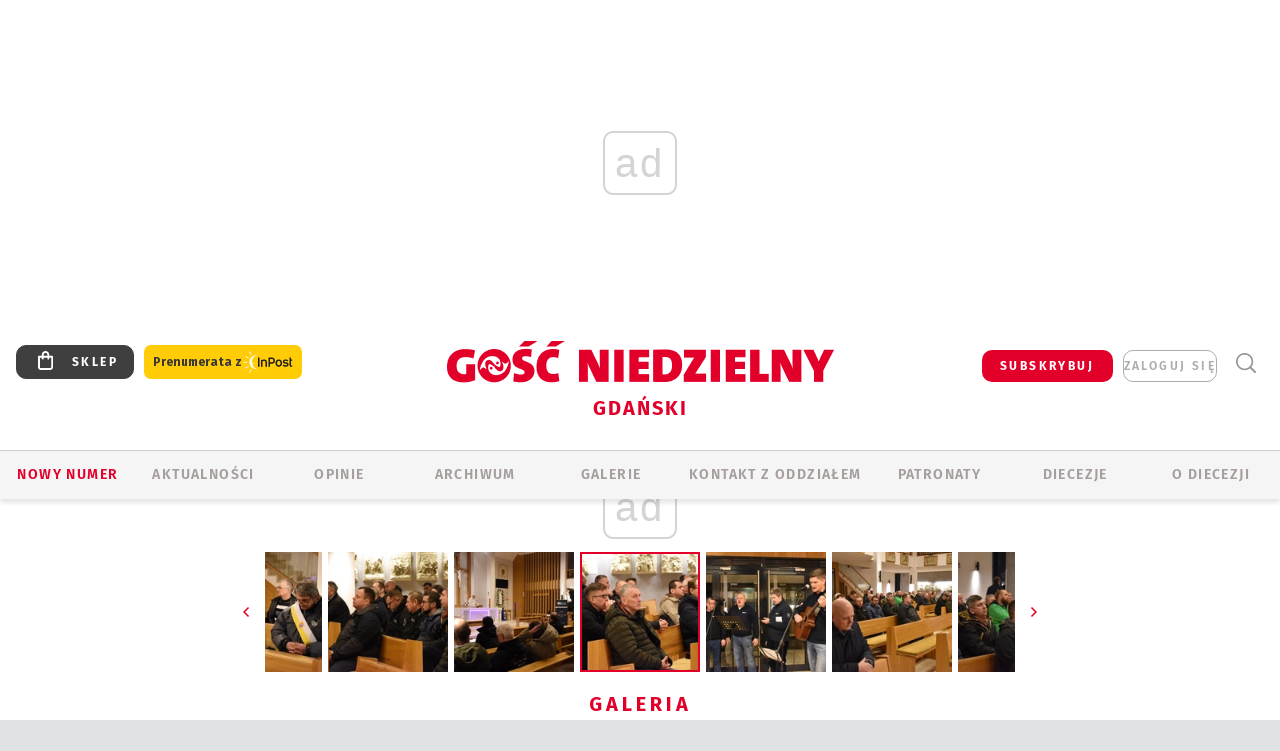

--- FILE ---
content_type: text/html; charset=utf-8
request_url: https://www.google.com/recaptcha/api2/anchor?ar=1&k=6LfKq5UUAAAAAMU4Rd1_l_MKSJAizQb5Mk_8bFA_&co=aHR0cHM6Ly9nZGFuc2suZ29zYy5wbDo0NDM.&hl=en&v=PoyoqOPhxBO7pBk68S4YbpHZ&size=invisible&anchor-ms=20000&execute-ms=30000&cb=k5z524o5d9i4
body_size: 48555
content:
<!DOCTYPE HTML><html dir="ltr" lang="en"><head><meta http-equiv="Content-Type" content="text/html; charset=UTF-8">
<meta http-equiv="X-UA-Compatible" content="IE=edge">
<title>reCAPTCHA</title>
<style type="text/css">
/* cyrillic-ext */
@font-face {
  font-family: 'Roboto';
  font-style: normal;
  font-weight: 400;
  font-stretch: 100%;
  src: url(//fonts.gstatic.com/s/roboto/v48/KFO7CnqEu92Fr1ME7kSn66aGLdTylUAMa3GUBHMdazTgWw.woff2) format('woff2');
  unicode-range: U+0460-052F, U+1C80-1C8A, U+20B4, U+2DE0-2DFF, U+A640-A69F, U+FE2E-FE2F;
}
/* cyrillic */
@font-face {
  font-family: 'Roboto';
  font-style: normal;
  font-weight: 400;
  font-stretch: 100%;
  src: url(//fonts.gstatic.com/s/roboto/v48/KFO7CnqEu92Fr1ME7kSn66aGLdTylUAMa3iUBHMdazTgWw.woff2) format('woff2');
  unicode-range: U+0301, U+0400-045F, U+0490-0491, U+04B0-04B1, U+2116;
}
/* greek-ext */
@font-face {
  font-family: 'Roboto';
  font-style: normal;
  font-weight: 400;
  font-stretch: 100%;
  src: url(//fonts.gstatic.com/s/roboto/v48/KFO7CnqEu92Fr1ME7kSn66aGLdTylUAMa3CUBHMdazTgWw.woff2) format('woff2');
  unicode-range: U+1F00-1FFF;
}
/* greek */
@font-face {
  font-family: 'Roboto';
  font-style: normal;
  font-weight: 400;
  font-stretch: 100%;
  src: url(//fonts.gstatic.com/s/roboto/v48/KFO7CnqEu92Fr1ME7kSn66aGLdTylUAMa3-UBHMdazTgWw.woff2) format('woff2');
  unicode-range: U+0370-0377, U+037A-037F, U+0384-038A, U+038C, U+038E-03A1, U+03A3-03FF;
}
/* math */
@font-face {
  font-family: 'Roboto';
  font-style: normal;
  font-weight: 400;
  font-stretch: 100%;
  src: url(//fonts.gstatic.com/s/roboto/v48/KFO7CnqEu92Fr1ME7kSn66aGLdTylUAMawCUBHMdazTgWw.woff2) format('woff2');
  unicode-range: U+0302-0303, U+0305, U+0307-0308, U+0310, U+0312, U+0315, U+031A, U+0326-0327, U+032C, U+032F-0330, U+0332-0333, U+0338, U+033A, U+0346, U+034D, U+0391-03A1, U+03A3-03A9, U+03B1-03C9, U+03D1, U+03D5-03D6, U+03F0-03F1, U+03F4-03F5, U+2016-2017, U+2034-2038, U+203C, U+2040, U+2043, U+2047, U+2050, U+2057, U+205F, U+2070-2071, U+2074-208E, U+2090-209C, U+20D0-20DC, U+20E1, U+20E5-20EF, U+2100-2112, U+2114-2115, U+2117-2121, U+2123-214F, U+2190, U+2192, U+2194-21AE, U+21B0-21E5, U+21F1-21F2, U+21F4-2211, U+2213-2214, U+2216-22FF, U+2308-230B, U+2310, U+2319, U+231C-2321, U+2336-237A, U+237C, U+2395, U+239B-23B7, U+23D0, U+23DC-23E1, U+2474-2475, U+25AF, U+25B3, U+25B7, U+25BD, U+25C1, U+25CA, U+25CC, U+25FB, U+266D-266F, U+27C0-27FF, U+2900-2AFF, U+2B0E-2B11, U+2B30-2B4C, U+2BFE, U+3030, U+FF5B, U+FF5D, U+1D400-1D7FF, U+1EE00-1EEFF;
}
/* symbols */
@font-face {
  font-family: 'Roboto';
  font-style: normal;
  font-weight: 400;
  font-stretch: 100%;
  src: url(//fonts.gstatic.com/s/roboto/v48/KFO7CnqEu92Fr1ME7kSn66aGLdTylUAMaxKUBHMdazTgWw.woff2) format('woff2');
  unicode-range: U+0001-000C, U+000E-001F, U+007F-009F, U+20DD-20E0, U+20E2-20E4, U+2150-218F, U+2190, U+2192, U+2194-2199, U+21AF, U+21E6-21F0, U+21F3, U+2218-2219, U+2299, U+22C4-22C6, U+2300-243F, U+2440-244A, U+2460-24FF, U+25A0-27BF, U+2800-28FF, U+2921-2922, U+2981, U+29BF, U+29EB, U+2B00-2BFF, U+4DC0-4DFF, U+FFF9-FFFB, U+10140-1018E, U+10190-1019C, U+101A0, U+101D0-101FD, U+102E0-102FB, U+10E60-10E7E, U+1D2C0-1D2D3, U+1D2E0-1D37F, U+1F000-1F0FF, U+1F100-1F1AD, U+1F1E6-1F1FF, U+1F30D-1F30F, U+1F315, U+1F31C, U+1F31E, U+1F320-1F32C, U+1F336, U+1F378, U+1F37D, U+1F382, U+1F393-1F39F, U+1F3A7-1F3A8, U+1F3AC-1F3AF, U+1F3C2, U+1F3C4-1F3C6, U+1F3CA-1F3CE, U+1F3D4-1F3E0, U+1F3ED, U+1F3F1-1F3F3, U+1F3F5-1F3F7, U+1F408, U+1F415, U+1F41F, U+1F426, U+1F43F, U+1F441-1F442, U+1F444, U+1F446-1F449, U+1F44C-1F44E, U+1F453, U+1F46A, U+1F47D, U+1F4A3, U+1F4B0, U+1F4B3, U+1F4B9, U+1F4BB, U+1F4BF, U+1F4C8-1F4CB, U+1F4D6, U+1F4DA, U+1F4DF, U+1F4E3-1F4E6, U+1F4EA-1F4ED, U+1F4F7, U+1F4F9-1F4FB, U+1F4FD-1F4FE, U+1F503, U+1F507-1F50B, U+1F50D, U+1F512-1F513, U+1F53E-1F54A, U+1F54F-1F5FA, U+1F610, U+1F650-1F67F, U+1F687, U+1F68D, U+1F691, U+1F694, U+1F698, U+1F6AD, U+1F6B2, U+1F6B9-1F6BA, U+1F6BC, U+1F6C6-1F6CF, U+1F6D3-1F6D7, U+1F6E0-1F6EA, U+1F6F0-1F6F3, U+1F6F7-1F6FC, U+1F700-1F7FF, U+1F800-1F80B, U+1F810-1F847, U+1F850-1F859, U+1F860-1F887, U+1F890-1F8AD, U+1F8B0-1F8BB, U+1F8C0-1F8C1, U+1F900-1F90B, U+1F93B, U+1F946, U+1F984, U+1F996, U+1F9E9, U+1FA00-1FA6F, U+1FA70-1FA7C, U+1FA80-1FA89, U+1FA8F-1FAC6, U+1FACE-1FADC, U+1FADF-1FAE9, U+1FAF0-1FAF8, U+1FB00-1FBFF;
}
/* vietnamese */
@font-face {
  font-family: 'Roboto';
  font-style: normal;
  font-weight: 400;
  font-stretch: 100%;
  src: url(//fonts.gstatic.com/s/roboto/v48/KFO7CnqEu92Fr1ME7kSn66aGLdTylUAMa3OUBHMdazTgWw.woff2) format('woff2');
  unicode-range: U+0102-0103, U+0110-0111, U+0128-0129, U+0168-0169, U+01A0-01A1, U+01AF-01B0, U+0300-0301, U+0303-0304, U+0308-0309, U+0323, U+0329, U+1EA0-1EF9, U+20AB;
}
/* latin-ext */
@font-face {
  font-family: 'Roboto';
  font-style: normal;
  font-weight: 400;
  font-stretch: 100%;
  src: url(//fonts.gstatic.com/s/roboto/v48/KFO7CnqEu92Fr1ME7kSn66aGLdTylUAMa3KUBHMdazTgWw.woff2) format('woff2');
  unicode-range: U+0100-02BA, U+02BD-02C5, U+02C7-02CC, U+02CE-02D7, U+02DD-02FF, U+0304, U+0308, U+0329, U+1D00-1DBF, U+1E00-1E9F, U+1EF2-1EFF, U+2020, U+20A0-20AB, U+20AD-20C0, U+2113, U+2C60-2C7F, U+A720-A7FF;
}
/* latin */
@font-face {
  font-family: 'Roboto';
  font-style: normal;
  font-weight: 400;
  font-stretch: 100%;
  src: url(//fonts.gstatic.com/s/roboto/v48/KFO7CnqEu92Fr1ME7kSn66aGLdTylUAMa3yUBHMdazQ.woff2) format('woff2');
  unicode-range: U+0000-00FF, U+0131, U+0152-0153, U+02BB-02BC, U+02C6, U+02DA, U+02DC, U+0304, U+0308, U+0329, U+2000-206F, U+20AC, U+2122, U+2191, U+2193, U+2212, U+2215, U+FEFF, U+FFFD;
}
/* cyrillic-ext */
@font-face {
  font-family: 'Roboto';
  font-style: normal;
  font-weight: 500;
  font-stretch: 100%;
  src: url(//fonts.gstatic.com/s/roboto/v48/KFO7CnqEu92Fr1ME7kSn66aGLdTylUAMa3GUBHMdazTgWw.woff2) format('woff2');
  unicode-range: U+0460-052F, U+1C80-1C8A, U+20B4, U+2DE0-2DFF, U+A640-A69F, U+FE2E-FE2F;
}
/* cyrillic */
@font-face {
  font-family: 'Roboto';
  font-style: normal;
  font-weight: 500;
  font-stretch: 100%;
  src: url(//fonts.gstatic.com/s/roboto/v48/KFO7CnqEu92Fr1ME7kSn66aGLdTylUAMa3iUBHMdazTgWw.woff2) format('woff2');
  unicode-range: U+0301, U+0400-045F, U+0490-0491, U+04B0-04B1, U+2116;
}
/* greek-ext */
@font-face {
  font-family: 'Roboto';
  font-style: normal;
  font-weight: 500;
  font-stretch: 100%;
  src: url(//fonts.gstatic.com/s/roboto/v48/KFO7CnqEu92Fr1ME7kSn66aGLdTylUAMa3CUBHMdazTgWw.woff2) format('woff2');
  unicode-range: U+1F00-1FFF;
}
/* greek */
@font-face {
  font-family: 'Roboto';
  font-style: normal;
  font-weight: 500;
  font-stretch: 100%;
  src: url(//fonts.gstatic.com/s/roboto/v48/KFO7CnqEu92Fr1ME7kSn66aGLdTylUAMa3-UBHMdazTgWw.woff2) format('woff2');
  unicode-range: U+0370-0377, U+037A-037F, U+0384-038A, U+038C, U+038E-03A1, U+03A3-03FF;
}
/* math */
@font-face {
  font-family: 'Roboto';
  font-style: normal;
  font-weight: 500;
  font-stretch: 100%;
  src: url(//fonts.gstatic.com/s/roboto/v48/KFO7CnqEu92Fr1ME7kSn66aGLdTylUAMawCUBHMdazTgWw.woff2) format('woff2');
  unicode-range: U+0302-0303, U+0305, U+0307-0308, U+0310, U+0312, U+0315, U+031A, U+0326-0327, U+032C, U+032F-0330, U+0332-0333, U+0338, U+033A, U+0346, U+034D, U+0391-03A1, U+03A3-03A9, U+03B1-03C9, U+03D1, U+03D5-03D6, U+03F0-03F1, U+03F4-03F5, U+2016-2017, U+2034-2038, U+203C, U+2040, U+2043, U+2047, U+2050, U+2057, U+205F, U+2070-2071, U+2074-208E, U+2090-209C, U+20D0-20DC, U+20E1, U+20E5-20EF, U+2100-2112, U+2114-2115, U+2117-2121, U+2123-214F, U+2190, U+2192, U+2194-21AE, U+21B0-21E5, U+21F1-21F2, U+21F4-2211, U+2213-2214, U+2216-22FF, U+2308-230B, U+2310, U+2319, U+231C-2321, U+2336-237A, U+237C, U+2395, U+239B-23B7, U+23D0, U+23DC-23E1, U+2474-2475, U+25AF, U+25B3, U+25B7, U+25BD, U+25C1, U+25CA, U+25CC, U+25FB, U+266D-266F, U+27C0-27FF, U+2900-2AFF, U+2B0E-2B11, U+2B30-2B4C, U+2BFE, U+3030, U+FF5B, U+FF5D, U+1D400-1D7FF, U+1EE00-1EEFF;
}
/* symbols */
@font-face {
  font-family: 'Roboto';
  font-style: normal;
  font-weight: 500;
  font-stretch: 100%;
  src: url(//fonts.gstatic.com/s/roboto/v48/KFO7CnqEu92Fr1ME7kSn66aGLdTylUAMaxKUBHMdazTgWw.woff2) format('woff2');
  unicode-range: U+0001-000C, U+000E-001F, U+007F-009F, U+20DD-20E0, U+20E2-20E4, U+2150-218F, U+2190, U+2192, U+2194-2199, U+21AF, U+21E6-21F0, U+21F3, U+2218-2219, U+2299, U+22C4-22C6, U+2300-243F, U+2440-244A, U+2460-24FF, U+25A0-27BF, U+2800-28FF, U+2921-2922, U+2981, U+29BF, U+29EB, U+2B00-2BFF, U+4DC0-4DFF, U+FFF9-FFFB, U+10140-1018E, U+10190-1019C, U+101A0, U+101D0-101FD, U+102E0-102FB, U+10E60-10E7E, U+1D2C0-1D2D3, U+1D2E0-1D37F, U+1F000-1F0FF, U+1F100-1F1AD, U+1F1E6-1F1FF, U+1F30D-1F30F, U+1F315, U+1F31C, U+1F31E, U+1F320-1F32C, U+1F336, U+1F378, U+1F37D, U+1F382, U+1F393-1F39F, U+1F3A7-1F3A8, U+1F3AC-1F3AF, U+1F3C2, U+1F3C4-1F3C6, U+1F3CA-1F3CE, U+1F3D4-1F3E0, U+1F3ED, U+1F3F1-1F3F3, U+1F3F5-1F3F7, U+1F408, U+1F415, U+1F41F, U+1F426, U+1F43F, U+1F441-1F442, U+1F444, U+1F446-1F449, U+1F44C-1F44E, U+1F453, U+1F46A, U+1F47D, U+1F4A3, U+1F4B0, U+1F4B3, U+1F4B9, U+1F4BB, U+1F4BF, U+1F4C8-1F4CB, U+1F4D6, U+1F4DA, U+1F4DF, U+1F4E3-1F4E6, U+1F4EA-1F4ED, U+1F4F7, U+1F4F9-1F4FB, U+1F4FD-1F4FE, U+1F503, U+1F507-1F50B, U+1F50D, U+1F512-1F513, U+1F53E-1F54A, U+1F54F-1F5FA, U+1F610, U+1F650-1F67F, U+1F687, U+1F68D, U+1F691, U+1F694, U+1F698, U+1F6AD, U+1F6B2, U+1F6B9-1F6BA, U+1F6BC, U+1F6C6-1F6CF, U+1F6D3-1F6D7, U+1F6E0-1F6EA, U+1F6F0-1F6F3, U+1F6F7-1F6FC, U+1F700-1F7FF, U+1F800-1F80B, U+1F810-1F847, U+1F850-1F859, U+1F860-1F887, U+1F890-1F8AD, U+1F8B0-1F8BB, U+1F8C0-1F8C1, U+1F900-1F90B, U+1F93B, U+1F946, U+1F984, U+1F996, U+1F9E9, U+1FA00-1FA6F, U+1FA70-1FA7C, U+1FA80-1FA89, U+1FA8F-1FAC6, U+1FACE-1FADC, U+1FADF-1FAE9, U+1FAF0-1FAF8, U+1FB00-1FBFF;
}
/* vietnamese */
@font-face {
  font-family: 'Roboto';
  font-style: normal;
  font-weight: 500;
  font-stretch: 100%;
  src: url(//fonts.gstatic.com/s/roboto/v48/KFO7CnqEu92Fr1ME7kSn66aGLdTylUAMa3OUBHMdazTgWw.woff2) format('woff2');
  unicode-range: U+0102-0103, U+0110-0111, U+0128-0129, U+0168-0169, U+01A0-01A1, U+01AF-01B0, U+0300-0301, U+0303-0304, U+0308-0309, U+0323, U+0329, U+1EA0-1EF9, U+20AB;
}
/* latin-ext */
@font-face {
  font-family: 'Roboto';
  font-style: normal;
  font-weight: 500;
  font-stretch: 100%;
  src: url(//fonts.gstatic.com/s/roboto/v48/KFO7CnqEu92Fr1ME7kSn66aGLdTylUAMa3KUBHMdazTgWw.woff2) format('woff2');
  unicode-range: U+0100-02BA, U+02BD-02C5, U+02C7-02CC, U+02CE-02D7, U+02DD-02FF, U+0304, U+0308, U+0329, U+1D00-1DBF, U+1E00-1E9F, U+1EF2-1EFF, U+2020, U+20A0-20AB, U+20AD-20C0, U+2113, U+2C60-2C7F, U+A720-A7FF;
}
/* latin */
@font-face {
  font-family: 'Roboto';
  font-style: normal;
  font-weight: 500;
  font-stretch: 100%;
  src: url(//fonts.gstatic.com/s/roboto/v48/KFO7CnqEu92Fr1ME7kSn66aGLdTylUAMa3yUBHMdazQ.woff2) format('woff2');
  unicode-range: U+0000-00FF, U+0131, U+0152-0153, U+02BB-02BC, U+02C6, U+02DA, U+02DC, U+0304, U+0308, U+0329, U+2000-206F, U+20AC, U+2122, U+2191, U+2193, U+2212, U+2215, U+FEFF, U+FFFD;
}
/* cyrillic-ext */
@font-face {
  font-family: 'Roboto';
  font-style: normal;
  font-weight: 900;
  font-stretch: 100%;
  src: url(//fonts.gstatic.com/s/roboto/v48/KFO7CnqEu92Fr1ME7kSn66aGLdTylUAMa3GUBHMdazTgWw.woff2) format('woff2');
  unicode-range: U+0460-052F, U+1C80-1C8A, U+20B4, U+2DE0-2DFF, U+A640-A69F, U+FE2E-FE2F;
}
/* cyrillic */
@font-face {
  font-family: 'Roboto';
  font-style: normal;
  font-weight: 900;
  font-stretch: 100%;
  src: url(//fonts.gstatic.com/s/roboto/v48/KFO7CnqEu92Fr1ME7kSn66aGLdTylUAMa3iUBHMdazTgWw.woff2) format('woff2');
  unicode-range: U+0301, U+0400-045F, U+0490-0491, U+04B0-04B1, U+2116;
}
/* greek-ext */
@font-face {
  font-family: 'Roboto';
  font-style: normal;
  font-weight: 900;
  font-stretch: 100%;
  src: url(//fonts.gstatic.com/s/roboto/v48/KFO7CnqEu92Fr1ME7kSn66aGLdTylUAMa3CUBHMdazTgWw.woff2) format('woff2');
  unicode-range: U+1F00-1FFF;
}
/* greek */
@font-face {
  font-family: 'Roboto';
  font-style: normal;
  font-weight: 900;
  font-stretch: 100%;
  src: url(//fonts.gstatic.com/s/roboto/v48/KFO7CnqEu92Fr1ME7kSn66aGLdTylUAMa3-UBHMdazTgWw.woff2) format('woff2');
  unicode-range: U+0370-0377, U+037A-037F, U+0384-038A, U+038C, U+038E-03A1, U+03A3-03FF;
}
/* math */
@font-face {
  font-family: 'Roboto';
  font-style: normal;
  font-weight: 900;
  font-stretch: 100%;
  src: url(//fonts.gstatic.com/s/roboto/v48/KFO7CnqEu92Fr1ME7kSn66aGLdTylUAMawCUBHMdazTgWw.woff2) format('woff2');
  unicode-range: U+0302-0303, U+0305, U+0307-0308, U+0310, U+0312, U+0315, U+031A, U+0326-0327, U+032C, U+032F-0330, U+0332-0333, U+0338, U+033A, U+0346, U+034D, U+0391-03A1, U+03A3-03A9, U+03B1-03C9, U+03D1, U+03D5-03D6, U+03F0-03F1, U+03F4-03F5, U+2016-2017, U+2034-2038, U+203C, U+2040, U+2043, U+2047, U+2050, U+2057, U+205F, U+2070-2071, U+2074-208E, U+2090-209C, U+20D0-20DC, U+20E1, U+20E5-20EF, U+2100-2112, U+2114-2115, U+2117-2121, U+2123-214F, U+2190, U+2192, U+2194-21AE, U+21B0-21E5, U+21F1-21F2, U+21F4-2211, U+2213-2214, U+2216-22FF, U+2308-230B, U+2310, U+2319, U+231C-2321, U+2336-237A, U+237C, U+2395, U+239B-23B7, U+23D0, U+23DC-23E1, U+2474-2475, U+25AF, U+25B3, U+25B7, U+25BD, U+25C1, U+25CA, U+25CC, U+25FB, U+266D-266F, U+27C0-27FF, U+2900-2AFF, U+2B0E-2B11, U+2B30-2B4C, U+2BFE, U+3030, U+FF5B, U+FF5D, U+1D400-1D7FF, U+1EE00-1EEFF;
}
/* symbols */
@font-face {
  font-family: 'Roboto';
  font-style: normal;
  font-weight: 900;
  font-stretch: 100%;
  src: url(//fonts.gstatic.com/s/roboto/v48/KFO7CnqEu92Fr1ME7kSn66aGLdTylUAMaxKUBHMdazTgWw.woff2) format('woff2');
  unicode-range: U+0001-000C, U+000E-001F, U+007F-009F, U+20DD-20E0, U+20E2-20E4, U+2150-218F, U+2190, U+2192, U+2194-2199, U+21AF, U+21E6-21F0, U+21F3, U+2218-2219, U+2299, U+22C4-22C6, U+2300-243F, U+2440-244A, U+2460-24FF, U+25A0-27BF, U+2800-28FF, U+2921-2922, U+2981, U+29BF, U+29EB, U+2B00-2BFF, U+4DC0-4DFF, U+FFF9-FFFB, U+10140-1018E, U+10190-1019C, U+101A0, U+101D0-101FD, U+102E0-102FB, U+10E60-10E7E, U+1D2C0-1D2D3, U+1D2E0-1D37F, U+1F000-1F0FF, U+1F100-1F1AD, U+1F1E6-1F1FF, U+1F30D-1F30F, U+1F315, U+1F31C, U+1F31E, U+1F320-1F32C, U+1F336, U+1F378, U+1F37D, U+1F382, U+1F393-1F39F, U+1F3A7-1F3A8, U+1F3AC-1F3AF, U+1F3C2, U+1F3C4-1F3C6, U+1F3CA-1F3CE, U+1F3D4-1F3E0, U+1F3ED, U+1F3F1-1F3F3, U+1F3F5-1F3F7, U+1F408, U+1F415, U+1F41F, U+1F426, U+1F43F, U+1F441-1F442, U+1F444, U+1F446-1F449, U+1F44C-1F44E, U+1F453, U+1F46A, U+1F47D, U+1F4A3, U+1F4B0, U+1F4B3, U+1F4B9, U+1F4BB, U+1F4BF, U+1F4C8-1F4CB, U+1F4D6, U+1F4DA, U+1F4DF, U+1F4E3-1F4E6, U+1F4EA-1F4ED, U+1F4F7, U+1F4F9-1F4FB, U+1F4FD-1F4FE, U+1F503, U+1F507-1F50B, U+1F50D, U+1F512-1F513, U+1F53E-1F54A, U+1F54F-1F5FA, U+1F610, U+1F650-1F67F, U+1F687, U+1F68D, U+1F691, U+1F694, U+1F698, U+1F6AD, U+1F6B2, U+1F6B9-1F6BA, U+1F6BC, U+1F6C6-1F6CF, U+1F6D3-1F6D7, U+1F6E0-1F6EA, U+1F6F0-1F6F3, U+1F6F7-1F6FC, U+1F700-1F7FF, U+1F800-1F80B, U+1F810-1F847, U+1F850-1F859, U+1F860-1F887, U+1F890-1F8AD, U+1F8B0-1F8BB, U+1F8C0-1F8C1, U+1F900-1F90B, U+1F93B, U+1F946, U+1F984, U+1F996, U+1F9E9, U+1FA00-1FA6F, U+1FA70-1FA7C, U+1FA80-1FA89, U+1FA8F-1FAC6, U+1FACE-1FADC, U+1FADF-1FAE9, U+1FAF0-1FAF8, U+1FB00-1FBFF;
}
/* vietnamese */
@font-face {
  font-family: 'Roboto';
  font-style: normal;
  font-weight: 900;
  font-stretch: 100%;
  src: url(//fonts.gstatic.com/s/roboto/v48/KFO7CnqEu92Fr1ME7kSn66aGLdTylUAMa3OUBHMdazTgWw.woff2) format('woff2');
  unicode-range: U+0102-0103, U+0110-0111, U+0128-0129, U+0168-0169, U+01A0-01A1, U+01AF-01B0, U+0300-0301, U+0303-0304, U+0308-0309, U+0323, U+0329, U+1EA0-1EF9, U+20AB;
}
/* latin-ext */
@font-face {
  font-family: 'Roboto';
  font-style: normal;
  font-weight: 900;
  font-stretch: 100%;
  src: url(//fonts.gstatic.com/s/roboto/v48/KFO7CnqEu92Fr1ME7kSn66aGLdTylUAMa3KUBHMdazTgWw.woff2) format('woff2');
  unicode-range: U+0100-02BA, U+02BD-02C5, U+02C7-02CC, U+02CE-02D7, U+02DD-02FF, U+0304, U+0308, U+0329, U+1D00-1DBF, U+1E00-1E9F, U+1EF2-1EFF, U+2020, U+20A0-20AB, U+20AD-20C0, U+2113, U+2C60-2C7F, U+A720-A7FF;
}
/* latin */
@font-face {
  font-family: 'Roboto';
  font-style: normal;
  font-weight: 900;
  font-stretch: 100%;
  src: url(//fonts.gstatic.com/s/roboto/v48/KFO7CnqEu92Fr1ME7kSn66aGLdTylUAMa3yUBHMdazQ.woff2) format('woff2');
  unicode-range: U+0000-00FF, U+0131, U+0152-0153, U+02BB-02BC, U+02C6, U+02DA, U+02DC, U+0304, U+0308, U+0329, U+2000-206F, U+20AC, U+2122, U+2191, U+2193, U+2212, U+2215, U+FEFF, U+FFFD;
}

</style>
<link rel="stylesheet" type="text/css" href="https://www.gstatic.com/recaptcha/releases/PoyoqOPhxBO7pBk68S4YbpHZ/styles__ltr.css">
<script nonce="qq5DKAABLJfjvsc57L7yTw" type="text/javascript">window['__recaptcha_api'] = 'https://www.google.com/recaptcha/api2/';</script>
<script type="text/javascript" src="https://www.gstatic.com/recaptcha/releases/PoyoqOPhxBO7pBk68S4YbpHZ/recaptcha__en.js" nonce="qq5DKAABLJfjvsc57L7yTw">
      
    </script></head>
<body><div id="rc-anchor-alert" class="rc-anchor-alert"></div>
<input type="hidden" id="recaptcha-token" value="[base64]">
<script type="text/javascript" nonce="qq5DKAABLJfjvsc57L7yTw">
      recaptcha.anchor.Main.init("[\x22ainput\x22,[\x22bgdata\x22,\x22\x22,\[base64]/[base64]/[base64]/bmV3IHJbeF0oY1swXSk6RT09Mj9uZXcgclt4XShjWzBdLGNbMV0pOkU9PTM/bmV3IHJbeF0oY1swXSxjWzFdLGNbMl0pOkU9PTQ/[base64]/[base64]/[base64]/[base64]/[base64]/[base64]/[base64]/[base64]\x22,\[base64]\x22,\x22wrfCj8OdWcO4ZT3CvMONw4dFw7/[base64]/bjF6PcO7wr7CuHZVZ3dHVy/CnsKoUMOnQcOyLsKoGcO9wqlOEAvDlcOqPUrDocKbw4scK8OLw7lmwq/[base64]/[base64]/KMKhw6kwFcKaw77Dn8OUYcKOw4/CpMOvG3HDuMKYw7YGCXzCshDDtR8NHsOGQls3w4vCpmzCqsOtC2XCs1tnw4FowrvCpsKBwpPChMKneynChk/Cq8K2w7TCgsO9XsOnw7gYwpXCmMK/InIPUzIYCcKXwqXCo1HDnlTCpAEswo0AwrjClsOoNMKFGAHDl28Lb8ObwqDCtUxNfmktwoHChQh3w6NeUW3DhQzCnXE2GcKaw4HDvsKdw7o5PHDDoMOBwo3CqMO/AsO0UMO/f8Kzw53DkFTDkTrDscOxJ8KQLA3CkgN2IMOrwqUjEMO1woEsE8KMw7BOwpBvOMOuwqDDncKpSTcVw6rDlsKvJCfDh1XCgcOOETXDvhhWLVBJw7nCnVbDniTDuRcnR1/DnBrChEx6diwjw43DgMOEbn3DrV5ZHBJye8OpwpfDs1pYw7c3w7sMw7U7wrLCj8KZKiPDm8Kfwos6wq7Dr1MEw5huQ3kmdmXCm0LCvVwXw4sOBcOeKjMGw53CrMOZwqnDqgkQBMOTw5plYEsFwoLCvMKcwofDisOww7bCjcOnw5TDmMOCXlVEwp/[base64]/[base64]/[base64]/[base64]/CksKzwoNVw7APwoJ2w7nDlQ3CvH/DqlnDk8KZw7HDmAZDwoR7bsKzIsKaM8Okwr3CssKDT8KSwoRZECFbCcKzFcOMw5o4wpRqVcKAwpMzWSpaw71VVsKGwqYYw6PDh3lvWiXDs8OBwq/CncOMWDvClMOMw4gGwrMqw7QCJsO5d3ICCsOcTcKEBcOYaTrCi3MZw6PDr0YVw4pxwp48w5LCgkseC8OxwrnDtHY5woLCmkLCi8OhDm/Dv8K+FXh7IGkLLsOSwrLCr1nDusOKw4/CpSLDtMOgRXDDqh5Iw75nw5Zvw5/DjcK4wqZXAcKDSwbCvmjCjz7CozTDoHYew4fDuMKoNBUTw640XsOYwqYRV8ORaE1/TsOQLcO2RsOpw4LCr2zCsWVuCcOyMyvCp8KAwr3DomphwpdoEMOkYcOCw7/DhDtEw4HDv3hDw63Cq8KMwrXDoMO/w6/CpmvDiDZ1w7rCvyTCmcKGGVY/[base64]/[base64]/[base64]/Ckn4YNcOfI8KXw6DDgMKzwoXDkMKpVsKEwrTCjwVWwqFDw4lKXjPCqVrCih9pJQMmwo4CZMObP8Oxw7xYCsOSOcKRWFlOwqvClsKVw5HCkE7DoTTDi3FEwrJtwphTw77CqglhwpPCtDodJcK7wpFEwpTCtcKdw6wowpB/fsOxGhLCmWhtFMOZHC04w5/CkcOlZ8KPOnQnwqoFesKcd8K6wrVowqPCmMOiQwMmw4UAwr7CijbCkcOadsOHFWPDtMOWwoRTw5UXw6/DiznCnkt2w4ECKDnDshQOA8OdwrPDsU8Ew6jCk8OfWEkiw7DCg8O1w4TDvMOhfx1JwqItwq3CgwcXSzvDnUDCusOvwo7CmAFTcsK9BcKRwoDDq3/CpEfCrMKtLl4Cw7NkHmbDhMOTdMOCw7/DshHCu8Kaw7cEb3Fgw4/[base64]/w7cZw6LDjcK/w4tRwo/Cj8OCw63Cg2diSAfCrcK7wrHDjmhQwoMowqLCl0Amwr7Cv0jDosKPw69zw7DDu8OgwqVSQ8OqBMOnwqjDhsK1wo9nVCM8wo1Wwr7DthXCiyEDdToSFmnCvsKKEcKRwqB/[base64]/DpMK1aMKNaHlMDR9eU8KJwrLCo8K2HAcmw4ZCw5vDtsOWwowrw6bDs344w5fCgWbCiFvCscO/[base64]/HcOYWMO+GHjDoHVWG8KFVw3DuMOIFSDCjMKnw6LDvMKgTsOCwoPDo1jCmcOsw5fDpxHDqBXCtMO0GMKbw4cUDz9IwokTMBsZw7HCkcK5w7LDqMKtwrjDrcKFwo1RTcK9w6vCt8O/w5YZbijCnFYWFBkVw5oyw5xlwonCt27Dl043NFPDrcOpTV3Cpw3Dt8KIO0bDicK6w7jDusK/MHotOjhcfcOJw6oRWS3CnlwOw5HDrFoMwpVxwpTDtMKlJsO4w5DDhsO1DGzCn8O4C8KNwp1OwqrDncOOP2nDmUU6w6vDlw4hZcK4D21ow4zDkcOQw7PDicK0IFDCoCELK8O7AsKaYsKFw5VyGm7DtcKWw7zCvMOEwrHChMOSw5svHcO/[base64]/DiVTCvsKIRAcsVWvCn0LDk8Krwpg3dSZvw53DojsAMlrCrHzChVQHShrCocKlS8OweRFMwqg1FMK0w5kVWGA8acOfw4/CqcK9Fwt2w4rCpMKxI34kVsKhIsKXbnTCt3dxwpnDm8Kaw4glZVXCkcKmfcKpNULCvRnDoMKfYAhAGR/[base64]/CvmbCp8K0T8K9IcO3XyPCr8K+fU/[base64]/eQdgXMO/ZSfCnMOiaMKuTMK2w4PCqmnCmjczwp9jw7lDwrjCqGRMD8KOwpvDilQZw61YB8K8woDCmMOlw455KcK7HCJYwr7DgcK/ccKmfsKuKsKqwqUfw7zDlV4EwpprAjQTw5bDucORwqjCnXR3Q8OYw6DDmcKif8OTM8KXWB0Xw54Ww6vCisKTwpXCrsOcK8KrwoRFwq5TTsO7wqnDlnVFM8KDPMOkwpE9OGrDrw7Dv3XDlxPDpcKRw6kjw6LCtsO+wq5mAjnDvD/DgSQww5xcezjClnTCo8Omw71uJQU0wonCi8OwwpjDtMKBEXgrw4cFwrFiASd0WMKHUADCqcOrw7XDpcKvwpzDgsOCwonCuDTCoMKyFC/CgTEXAGt6wqDDi8KHA8KGAsOzAmHDrsK/w6wOWcO/K2V7ZMK5a8K3RCbCpzPCncOLwrPDq8OLf8Oiw5vDvMKqw7jDtXYXw4Vew7A2Gi0+RjJ+wp3DrVXChVrCpiHDrGHDr3nDmhPDn8Oow606KXfCv21aBcO4wpIkwofDr8Ktwp5vw6MZBcOYIsKqwpBcGcK5w6XCssOqw7Y+w7Rcw48QwqB/[base64]/DtcOww6/DqQ0IacO3XybCjMKAEMKEXgjCiMOgwqgqZsOrU8Kmw5IoTcOgYcKqw5Ixw5d2woHDtsOiw5rCtw/[base64]/DjcKxUMOmw40AwrbClMK6w7XCq2JMwqnCiMK+JMKhwpzCosKtVVjCm0bCqMKWwr/DtsKfaMOUGwbCpsKiwoPDhRHCmsO3Fj3CvsKWL0UTw4cJw4TDkkTDnG7DtMKSw5oFBlrCrWfDssKhaMOdVcOxVsOYQAbDv1BUwpZ0Z8OKOh14fQsYwpnCnMKET0rDgcO4w73DkcOEQUA4Wy/[base64]/FV0rw5jCssO/w5ZEwqvCm8OlPcOpAcKsCgHDkcKXDMOtHcOrw75HR2HChcK/AsKTDMOvwqgLGDdjwpPDkFYtM8O0wo7DmMOBwrotw6jDmh5iBhZhB8KKG8Kew4g/wpJ/YsKVcHVewpzDg3nDiCDCl8Kuw5fDisOdwoQiwodrF8OnwpnCj8K5ajrDqBBvw7TDsAphwqYTWMKrCcKeIF5Qwoh3WMO0w6/[base64]/DgAPCjnDDjRzDphLDu8O4wrR4w7rCkcOiwrVvwrVFwo8/woVPw5vCkMKNVD7CujbCgQbCr8OJZsODR8KYBsOoVMOZJsKmFwJnBi/Dh8O+O8KGw7AqHhdzGsOFwoAfE8OrEcKHTMKdwrrDosOMwr0Wa8OyPSzCgDzDmGvDsXvCrlYewolTRSszVsKPw7nDjHXDowQxw6XCkknDtsOAfcK6wr1XwoTCusKEw7Atw7nCksK0w7oDw49gw5jCi8OVw5nCuWHDnzrCq8KleCLCqMOeEcOqwpzDpE/DlMKGw41VYsKjw6xLAsOHdsK9wrUXKMKIw4DDrsOwchrCnV3Dn2gZwoUOfVVBNzTDjnnCm8OcBiNpw6E1wpBpw5fDnsKlw5smMMKEw5Jdw6UdwrvCkUvDuVXClMKRw7vDrXvCnMODw5TCgw3CnsOFZcKTHSDDgh/CoVnDpMOMCUZnwrbDrsOSw4ZmURFiwpXDt3XDtMKXfxzClMOdw67CnsK0w6vCjsK5wp8VwqLChGvCkyPDp3TCrMK/[base64]/CsHXCmVIOcsKkLcOgw5jDrSbDmMK3IMOFIFvCl8OYIWU+ZzLCri7Ci8K/w7fDs3DChVFgw5ArThY5BHNrdsKswoLDuxDCqR7DtMOBw4obwrx2wrYiR8K5ScOOw415Dx01e3fDnGJGaMOUwq8AwqnCi8K+CcKLwoXCm8OnwrXCvsONJMK/woZYecOXwqPCi8O+wp3Dp8Omw6kID8KrWMOxw6DDg8K6w6xHwo3DvsO1Hho4FQdYw7JBYHwLwqkkw7YPXkjCncKow5l/[base64]/Dk15Pwr8xwqRXwqoAwr/Dt3LCgsKGXTXChwXDncOnOnzCpMKISBXCisOsWXBVw5nClHbCosOgdMKSHAnCpsKKwrzDq8KfwoDCp1JESSV5W8O9S1xPw6c+Z8KZwoVJEVpdw5zCn0YHCD5Xw47CncOpPsOUwrZDw4FRwoInwrTChC1/[base64]/CrQZMwpV9wqPDnU5Jwpgtw4nDvsK0ZcKtw5XDsw9cw4BbEm4kw63Dr8KEw6DDmsKteFjDvkfCmMKBexk1M37DgsKHI8OBVy5kJ1gVGWHCpMO+GX4tUlVrwq3DoRzDpsKXw7piw6LCs2g+wrI2wqxUQFbDjcOGDMOowo/Cu8KDUcOOAcOuLRF8YiVtNm9yw6vCvDXCinYJZVLDpsKtYnHDq8K0P0vCqAp/[base64]/Ch35aX8KZDcOhwpLDtMKOwqlJwodXA8OGXy7ClgLDqgXDmMKUYcOywqJ4PMO6asOYwpLCicO+IMOgTcKHw5zCgX4oFcKzbS7Cr0/DsGfDg3Qqw5cqJlTDosKbwoHDh8KrP8K2PsKWX8KnWMKhIkNRw6gTeU16wpvCpMOPcGbDqcKlVcOJw40yw6ZyBMKIw6vDkcKDPMKURQLDvcOIGhcVFEvCgw1Pw7s2wrfCtcKXWsKvN8Oowq1wwpQtKGhUEjTDqcOPwqHDjMKaHllVAsKIARgUwpp/PTEiRMKSYMKUJhzCrRbCsgNewq7CgEfDgy/CiUBTwppgfz1FPMKjaMOxMx1FeDFxN8ONwo/DvW/Do8Oyw4jDqlDCqMKNwpQxCl3Co8KmVMKGfHIuw658wpTCg8KHwo/CtMKQw4VbD8O2w6U9X8OeE2R5QFLCoVXCihrDp8OewoTCisK/wpDCqRJAMcOrejHDqcK0wptdIznDuVjCoFbDgsK4w5XDosO/w7A+aW/Do2zCvEJ3UcO6wq3Dr3DCg1bCmktQNsKywp8VLxooMMKTwpoRw73CtcOAw50uwp3DgjhmwrPCohfCjcOxwrdYe2zCoi/DrCHClDzDnsOSw458woPCiHBbD8KpbR3CkhJyHifDrS3Dp8Oyw7jCtsOVwrzDnwnCmgMdZ8OgwpDCp8O7YcK8w59fwoLDg8KxwrRQwo1Qw5d6EsOTwolUasO1wqc/w5tIQcO0w4pHw6nCi3BXwpPCpMKZKFPDqjJCDjTCpsOCW8ONw6/CscOOwqERIUHCp8Odw4HCncO/fcKEdQfCrUlzwrwxw47CksOMwpzCgMKDBsK8w7hqw6MUwoTCucKDY0xHbk13wrBuwpgvwqfCi8K4w7PDtl3Du1TDrsOKEAHCj8OUQ8O9QMKbZsKafTzDsMO6wpYXwqLCq1d5IQnCk8Klw4ANdsOATA/DiQ3CtE4ywoZZYS5PwpcQSsOgIVbClSXCtsO/w5lTwpkFw7vCoijDqsKuwrlBwqtRwq4Swoo6WD/Cj8Khwpp2W8KBQsOuwqVJUA9cagAODcOYwqALw5XDpwkbwr3CkBsRVsKifsKmSsKQI8K1w7QPSsKhwoAsw5zDhCQBw7M7E8KGwpQwDDpYwqQGL3PDgW9YwoEhDsOUw7rCmsKHPndUwrdnFBXCjD7DncKuwoUhwohfw6XDpnXCtMOkwoPDv8OhOz1cw6/Dv0HDosOhT3PCnsOwY8Kaw5jCoj7DicKGK8OLIknDoFh2wr7DrsKNRcOywqTClMO5woTCqDFUw5PDlDApwqB2wotzwpXCv8OfLGXCv1pFHCAZP2Rqd8KMwq4nO8OBw7puw4/DgcOcBMO+wpsrTHosw456Fillw700CMO0ACYzwrnDtsK+wrU1XsO5ZMO/wobCrcKjwrZjwoLDt8KiJ8Kewq/DoGjCswE/KcOKGjXCvVvClWAGblPCucOVwoUnw4dycsO7TjHCq8O2w5vDlsOYXhvDmcObwo0BwrVQJABZRsOGJC5jwq/DvsOdERRrQHpYK8KtZsOORQHChhQcYcKcHcK4MXEGwr/DjMKlRcKHw6VnLFHDrV9WSX/Di8OYw4vDmyXChyfDvVrCocO2Ny51UMOTZiBww40ewrzCvMOCY8KcLcKuCSFMw7TCoHcTHcKlw5TChsKcM8KXw4/Cl8OyR24gfMOWBcKDwpTCvXLDr8KkcWHCl8OBRSHDtsO1YRgIwrdJwo0bwp7Cg3XDt8OIw5ArW8KTF8ORbsK8QsO0ScOVZsKnAcKPwqgdwpcFwpoGwqBZWcKbZmrCscKGNzs2WkM1DMOUQcKvHMKtwohBTnTCinHCtVrDusOpw5t0Wh3DicKlwp7CnsOQwojCm8O/w5JTecOMFD4JwrvClcOBAy3CjVtNQcKzOk3DmsK7wpJDNcKuwr4jw7DDtsO5CToYw6rCmcKHFWo2w57DiivDhmDDssOcLMODIy0fw7nDjzrCqh7DjzJ8w49gMcOEwpfDmxRmwolcwowBacOewrYJJw/DjjzDqcK4wrQcDsK5w4pfw4lrwrxFw50Qwr4qw6fCrsKTLXfCjXhjw6o9w6LDp1vCjXpww5NDwrx3w58ywpzDrQk7b8KqdcORw7/Do8OMw4F4wrvDlcOEwpHDolcjwr4ww4/[base64]/wptFw4jDqGbCt8KQwrzDqcOTw7ATw4LDvMOJXgHDi1tYUj3CuXEAw4QCI1/CpWjCq8Orf2XDocOZwosCcx1ZC8OlB8K8w7vDrMK8w7fCkHAFdmzCj8ODK8KZw5R4ZXvCi8KJwrXDuRkyWgnCvMOiaMKbwozCvXVcwpNowpPCvcOXWMOZw63CvkTCsBEAw5zDhj8JwrnDv8Kpwp3Cp8KoR8OHwrLCuk/DqWjCg21cw6HCiWvCm8K4N1Q7XsOZw7DDln9jFjnDscOwFMKWwovDgjfDmMOBMcObDUgRT8Oxe8OVThBrZ8O8LsKowp/CvsKewqnDkAtKw4ZDw7zDqsO5EMKOcsKMLsKdH8OCacOow6vDsWjDkXTCsSA9FMKuw6XDgMOLwrjDn8KdWsOtw4fDpWsROTfDnAXDvwZVIcKyw4fDuwTDqnYuNMOmwr5Hwp9GXGPCiHQ1QcK4wq/ChMOsw6tabMK1OsKmw7RiwpQtwqrDkMKiwqIYemDClMKKwqxTwrIyNMO/esKRw43DjAo6S8OqWMKtwrbDqMOEV2VEwpDDnA7DiRDClQFKFFFmMiLDmsOoOzUNwq/ConnCrV7CmsKAwrLDmcOzex7CuCvCoGBKblvDunnDnjjDv8OzLTHCpsKPw6jDiyNzwpRdwrHCrgTDi8KkJMOEw67DisO6wo/CvCtbw4TDqV54w4bCisKGw5XCiU1zwrXCgHLCrcOrPsKkwofDokg6wqRnWmPCgsKmwo4Twr1scy9hw4jDsAFjw7pUwovDrgQFFzpawqozwrnCklkWw49bw4vCrFfCn8O0F8O0w6HDisKNI8OGw68MHsKFwrQ/w7dHw7HDmsKcWSkGw6rCuMOTw55IwrHCgxjCgMKPOHnCmx9nwpTDl8KJw7pswoAZTsK5PAt3bDVXBcKfR8KPw6xhCUDCm8O7JyzDuMOcw5XDrMKcw61fV8KMDMKwCMO1cxcxw6cPOBnCgMKqw4clw50TTg5pwofCpBLCm8O/wp5TwoR1EcOZA8K7w4kuw75ewrXDoDzDhsKVPRBMwrzDvDfCuDHCu33DlA/DkRXCscK+w7YCVMKQdlhIeMKXb8K8QTJHeFnCvXbDjsO6w6LCnhRVwrwwQV8Uw6gew61NwrzDmT/CjAxGwoQGRG/CgMOJw5zCn8OmFk9aYMK1MVkjwqYyacKIB8OSfsK8wpcmw63DucK4w799w4l0QsKCw6jCu2DDrxZ9w4LCi8O/ZMKswqZsFkjCjhjCq8OLHMO1FcKAMBnCpHcZDsK/w43DocO3woxhw4LCu8KQCMO9EFNhLsKOFChrazrCucKmw4FuwpDDsR7Cs8KsacKkwps2HcKuw5TCoMKRRQ/DuBLCtcKbMsOwwpLCpFzCuAQwLMO2KcKtwqnDox7DisK5wobCscOXwqAIAwjCm8OIAE8SaMKgwoAQw7k4wrTDp2pdwpwGwrbCuE4ZYHw4J0PChsOgXcOgfRgFw5w1SsOXwpkMdsKCwoA0w4bDrXEjUcKkGS9FY8KbM0/Cg0jDhMOnMxHClz9gw6ANVj4QwpTDkhfCmg9NHVNdw6nCiztZwoB3wo5jw5ZkCMKQw5jDhUPDmsORw5nDnsOJw597IcOFwpQRw74pwokQfMOaAcO1w6PDhcKTw4jDhWHCuMOHw5PDu8K3w7pdfWM3wp7CqXHDocKwUXtgasObXStCw4jCgsOUw4TDlBNaw5plw5Qqwr/DtsKoWE4yw4XClcOeW8OHw41Kex3CjcOfSQo7w4whHcOqwq7CmB7CnEPDhsOePXXCs8OPw6HCocKhW2zCtcKTw6wWaB/[base64]/DqcOSwoRnw5lXwphsJyrDpQDCjsOnw7DCilkMw7/CklQmw6bClULClAYCCmTDssK0w67DrsKYwqxmwqzDpA/CuMK5w4DClW/DnyjChsK0DU4yR8KTwr8bwpjCnHNLw6pXwqlGEcOHw7YdETrCocKowoM6wqU+U8KcIsKDwo8TwqAHw4pcw7fDijbDq8OTbWHDox1ew5nCgcOgw5hpVSTDnsOdwrhCwrZ/HSHCv2spw6LCn05dw7AYw6bDozPDvMO6JQYOwrsnwqINRMOPw5l+w5bDosK3OBA2aBoNRzIYD2/[base64]/WMOhKBvDrcKDchtEwpTDqcKfIBF/[base64]/DjsOzwrDCg8OTWMKAJlF2NcKrw6FnHDDCsFrCkFfDqMOkCEUQwrxgQTVkdsKnwo3CksOSZU3CkTAOZwYAHE/[base64]/[base64]/[base64]/Dq0bCnXoowpfDjsOrw7NAw7YdKMKFScKTw4XCjiXCqXfDlnPDu8KWX8OcZsKNI8OsKcKfw7Zvw5bDusO3w6DCp8KHw7rDtMOPERQJw6hRScOcOCnDlsKSa33Dq0IeC8KiDcKSKcKCw5Ndwp8Qw75Aw5JTNmUebQXCvF4Qwr3Dp8O5WWrDll/[base64]/DiX4DWMOBCF9XO31MHwRnw7/CpMK0w5d9w6dQFiw+XsKMw6Vjwqwyw53CgVpCwrbCuXMAwqvCmjdtKA4wUylbbDZmw48wccKTH8KpBz7DsVjCkcKmw5o6aAPDvGplwp3CpMKsw5zDl8OXw5vDkcO9wqoGw67CpzTDhMKwZ8OFwod1w4Vfw7kMA8OaRVTDghxswp7CjsOlSG3Cvhlbwp1VGcO/w47DqGbCh8K5QyXDjsK7W1vDoMOhOwXCnhjDlmMka8Kxw6Ilw7TClwXChcKOwo/[base64]/DhcOMGsOSwq8QQ8KEZcOpNTLDpsKVw4HDnG1AwqXCkMKtWxrDk8KjwpfDmyfDgcK2aU0Iw4xhDMOOwpI2w7/[base64]/DlMK8CMKQw67DoGTDrBTCjsOGwrEFwoXDhGXDt8OvXsO2F3XDisOdX8KbJ8O7w78Vw7Vowq8jbmLCp2nCijHCn8OTDltIUifCs1spwrcuRSHCocKkPicfNMKCw5Njw7PCtmzDuMKBw4lEw53DkcOAw45iAcOCwodgw67CpcOdckzDjxXDkcOrwrVLVBLCoMOeOg/Dg8OcT8KfQDxIcsO8wqHDsMKtBwnDl8OawpFwY0XDisONFyXCrsKdYxzDo8K3wqJqwrnDoEvDkzV9w50kCsO6woUcw6pkNMKmZGUPYnwHfMOAbk4Vb8O0woctDw/[base64]/FsOJNsO/QMK3wro9EMOaRMKCa8O7wqbCpMKfWTMuLCF/Bl19w71IwovDncKkIcO6Fi7DnsOGSX4SYMKHLMKPw5fChMKwSDghw7jCmi/[base64]/NW7Dt8OPwpF5CmdPw4PCpcKdHsKqAEfDr8OWS14twq4tC8KQcMOOwpwvwoU2NMOAw5FBwp0jwoTDncOkPDENKcObWBrCqFfChsOrwqhgwrMUwpA/w4nCqMOvw5nCiFbDrhHDmcOIRcK/Pw1SZ2fDnhHDo8KZMVVTbh5dIkLCiThsXH03w4HCqcK5IMONNxcKwr/[base64]/Ch8KKw7Rzw70CN8K4OcO2w7t4wqPDo8OKdAUGPgzDr8Ojw7p+RcOcwr/Chmddw6rDlwLChMKLVcKNw75GBFA5AiFZw5NsRRXDj8KjfcO0UMKoe8KpworDqcOtWnBZOjHCocO0T13CmVXDgVMew4ZmW8O2wqVBw5XCs1Nvw6TCucKbwpBUGcK6wrrCmF/DkMKIw5RoCAQlwr/CgcOkwpLCuBowTns+aHLCj8KQwoHCpMOawrt3w6Zvw67DnsOaw510c1zClEfDlXRffX7Dl8KAPsKyO0tpw7/DjFQeSjDCtMKQwrUeR8OVRg1ZE0hRwpRAwq3CuMOEw4vCrgEvw67CjMOVw6LCmgsoTg1jw6jDk3Nzw7FZM8KVAMO1T09nw7DCnsOBUzozbQjCgcO0XwvCvMOuKCxOVRM1w4d7M1zDjcKFXcKCwr1TwqLDn8KTSU/[base64]/DmcONw7fCscOfwofDgsOoS8OxQwvDkk7CkcOAYcOAwpEbSwN5FW/DkFckbHPCvm4Tw4kfPk1dIMOewq/DvMOYw63ClmjDjCHCsiBNH8O4cMK2w5pweGXDmUpxw78vwpvDsjptwr7Cty7DjSACRjzDjQ/DuhBDw7U1S8KyNcKqA0vDscOIwpzChsOYwqbDl8OKMcK1Z8KEwoRuwo7CmcKWwqc1woXDgcKNI3rCrRQRwo/DsA/[base64]/VsOPwpUkecKiwqvCjTcsX1BxMSUNK8KJw6rDusKwHMKyw5dOw5rCoibCu3JSw43CmF/CnsKBwp44wq/Dk0XCpUFiwqsUwrrDtAwPw54rw6HCtUXCsw93DWBEZxh0wqjCr8OLLsKnUiYLecObwqrCj8OUw4/ClsOEwqgjIjTCkjwGw4IQYsOAwpzCnU/Dg8K5w6EVw47Ck8KhXRzCuMO3w57Dp3o/TGXCl8Opwqd4BGtBacOTw6/DisONClw8woHCqMOBw4DCmMKtwqwdLcOZX8OIw7M8w7PDlmJebzxtRsK4THvDrMOdK38rw53CkcK4w5JaBzvDsQPCo8O6ecOgSzTCuS9sw75+H3nDhsO3XsKzHx8gXMKtT1xTw7Nvw7zCosOxEBTCjWQaw73DhsO8w6ANw6jDtsKFwq/Dk1zCojtFwpPDvMOdw5knWmFHw6Ezw44Xw6PDpW4AdXfCrxDDr3JYIAoSOsOUQDoWwr9cLCJfc3zDi00/w4rDosOAw6Z3OwLDmxQUwoEUwoPCqS8sBsK8SjZ4wpdxCcO1w544wpPCk1cLwpHDm8OiEg3DtgvDkElAwrc/[base64]/[base64]/wqI9wo03w7QLQcKiD1TDiUjDpsK1wpBJSWR2wr3DsjUVX8O0UsKMJsO5FBooCMKcDTRZwp5twrESa8KawpHCt8Kwf8O9w4TDnmxUDnHCkCvDtcKtTxbDh8OjWwsgJcONwoQgEBzDhx/Cl2fDi8KdJiXCr8KUwoELCQc7JUDCvyjCjMOiKB1Vw7ZMDALDj8Kew7Bkw7s5T8KFw7IgwrDCo8Ouw4gybVpef07DnMKHOUnClsKgw5fDoMKXw4w/FMOMbmJ0LT7DlcKEw61UPHPCpcKewpFeYRVzwpEpShrDuQjCoUoRw5jDgFvCvsKVEMKJw5I2w40hWCY2bih5wrTDqjhnw57Ckj7CujpjZhXCk8OjbkXCn8OMSsO4woNCwr/Ct1FPwqYYw5l8w7fCh8OjVVzDkMKBw5zDsDHDuMO9woTDjcK3cMKsw7jDjBQTKMOGw7hsHyIlwoTDmAPDlQIrKGjCpznCvWBeHcOZIzchwrU3w7JRwqHCoynDjEjCs8OkYlFOMsOZYT3DlnUDd1sTwqvDiMOsdEpCcMO6WcO6woNgw43DlMOawqcRJjJKEVh/[base64]/OAkxwqliI2XDh8OxwoFPw4zDnVXDkWrCjMOyVcOjw5ghw514WWrDtxjCmCtRSEHCq3PDvsOBEjDDrQV6w5zCmcKQw4nCnEo6w4VxKBLCiQlEwo3DvcOjBMKrRic1WhvCnB/[base64]/w6PDvijDsVgCWmQ+w7RHDcOCFMObw6Ztw75owrzDqsOywr9ww6/Dgx82w7ARH8KeLT7CkRR8w6EGwokoYjHDnSA+woMAaMOJwqsHJcOfwrxSwqFbdMKZekMBAcKxPcK5XGQ1w6g7TWDDgMO3LcKcw6XCilnCoT7Cl8O+w6zCmwBIacK7w4bDtcOHMMO6wq1aw5zDvsOtG8K6fsO9w5TDjcObHEQ/wqYGK8O+PsKvwqvCh8KOOj4qUcKKb8Krw5QOw6zCv8OlAsKgKcKBOEvCjcOow6ltMcKnGzE+NsOsw6ULwqAQd8OyHcKNwq11wpUyw4PDuMOhXS/DrMOowoYQMhjDmcO9DMKnbF/CsRfCkcO5ci1jDMK5aMKPDDJ2UcOWDMKTaMKKLsO8LS0fIGMCQMObL0IWQzTCpxVYwpx+fz9te8OrXWnCtV1Nw51swqdEMmQ0w5vClsKAczB9wpZcwohew7fDozXDjU7DscKkXj/CnjXCncOheMKAw6kGZsKOPh7DmsKtwoHDnUPDrVrDqmcwwoXClkvCtcOGYcOVYSJvByvClcKDwr5/w7diw4xAw5nDtsKyUcKdfsKGw7ZjdQ9HD8O4UCwTwqwGGHMGwp5Iw7JrT1hECwRzwprDgyjDjVjDtsOYwq4UwpvCggLDrsOgSV3DmRFRwqDCgmd9bRHDrwxvw4TDi1sgwqvCg8Osw5fDky3Cuy/CmXl3XjYOw4zCgxwVwqrCpcOBwqXCq28Kwq0PUSHDiTxMwpXDnMOADDHCtMOAYwvCgTbClMOUw4DCosKiwoLDgsOGWkDCusKgIAF2OsOewojDozgebUsLT8KpAcK7Sl3Cu3vCgMO9Vg/CuMO0CsOWe8KswrxCC8KkX8KeHRkvSMKnwohWEUzDv8OGDMOhFsORSGXDs8OGw57CicO4GHjDpwNrw4kPw4/DqcKBw45/woZKw4XCr8OSwqIlw4gKw6YnwrHCpMKowo7DhSfCrcOiKxbCvWbChDrCuT3CkMOCBsOBHMOMw4/ChMK/YRTDsMOXw784M3LCi8O5V8K0KMOBRsO1Q07CqyrDjhvDlQ0NOU45V2dkw544w5PCmyrDssKxTkNsPAfDt8Kpw7kQw5kFEg/CiMKrw4DDhcO+wqrDmA/DqsOJwrAXwoDDisO1w4JOLHnDncKab8OFJMKnQsOmG8KWTsOeawFfPkfDinTDgcOpE2bDusK/w5DDg8K2w5jDpj3DrQYKw5jDgW4lQHLDo3AawrDChUjDkEM0bhTClRwkKsOnw619DA3Cg8OTLMOgwprCucKnwr/[base64]/[base64]/Ct8OrfMKSwrnCksK0w6Z1wqYJE8OJEnjCssKbw6DCqMOCwrUQOsKHehrCk8KnwrrDmnZwD8KVLCjCs0XCtcOqPWY/w4FiHMO0wozCpUB0DUMxwpLCkSvDrMKJw5TCvxTCkcOaCG/DqnwWw5hbw7PDi0HDqcOYwonCo8KSblo0DMO+SWgxw4LDvcOkZSAJw5MZwqnCgcKKZlkWBsOGwqEkCcKAPQVxw4LDk8OmwoVBV8OFScKYwqNzw5EaYsOaw6cXw4PClMOaNE7ClsKNw4p+wqhDwpHCoMKyCFBLEcO9X8K2H1vDnh/DscKUwo0AwoNLw43Cg1YKMXbCicKIwpTDosKiw4fCnzs+OFYbwo8Lw7HCs19bCHvCiVfDhcOGw4jDsgDChMO0Kz3ClsKFZw7DjMOfw6cUeMKVw5LCvk3DosOBM8KdJ8OUwpvDjFHCrsKNRcObw63Dlwhzw79/[base64]/DucK7IcKYwrTCn8KkWMK+TsOGJ8O9wow9RcOBOsK7H8OQPjzCqm7Cr3vCnsOYZUTCv8KdZ3nDjcOXLMKcYcK+EsOUwqbDogTCu8OOwoEUT8K7fMOTCl8XeMOjw6/Cl8K/w6NFwrLDtzzCqMOEPjXDlMKXd0Q+wo7DrMKuwp83wrvCtCHChMOpw4FIw4HCs8KkKsKWw7s6KEwbVmjDgMKbRsKuwrzCpl7Du8KmwpnCrcKBwpLDgxI0AG7DjwPChn1bNzBJw7EmXsKuSlxEw7nDux/DrljDmMKKBsKKw6E2YcO1w5DDo27DtXczw7bDu8Oic2sHw4/CtXtQJMKITHLCnMKkA8Okw5gew403wpcCw7bDqz/CoMKgw68mw6PCkMKzw5R0YDTCmnjCmsOGw4AXw7TCrn7Cs8O3wqXClwZFfsK8woR3w7I/w6xAM1jDp1d9cxPCmMOywonCgUtjwogDw6wqwofCosObRcKKGlfDmcOxw77Ds8OuOcKcSy/[base64]/Dk8O/w4HCnsOTE8KjO8K1aMOewpDDmMOPR8K0w7fCnsKOwqIqWx7DoXjDu3Fsw59pKcOUwqFhMsO7w6gqd8KoFsO/[base64]/Ck0pvwq3DrC0SDkDCojQNw50Dw5XDqxI/wrUwNC3CvMKjwp7CmG/DjcOYwr8rTcK7dcK0aAs8wpPDpzDDtMKIUz0UezA3bCHCghsWUFM9w4wqVgAKWsKLwrIPwrrCncOQw5rDvMORBwIrwqPCtMOkPkgVw4XDm2A3dcKrBnpvTjXDucOOw5jCh8OFVcOsLV9+wptfTkfCp8OjQjvClMORNsKVXGLCusK/KzchNMOgbnXCk8OAfMOMwoPCpCMNwo/CknQNHcOLBMK5XwglwpzDvxBjwqo1Gg9vFVo8CMKXa0Q4w5ZNw7bCrj03ZxPCkDvCjcK7WX80w5VZwoZXHcOLB2NSw5/DtcKaw4AUw7/Di2XDqsO9A0kjVTxOw6d5R8Okw5fDugNkw47CqTxXcAPDgMKiw7HCjMOZw5sYwrfDj3QMw5nCr8KfD8Kfwr07wqbDrBXCusOwaS1DMsKrwr1Le09OwpNfEWxDGMOCC8Kyw6/DnsOrFSFkFh8MCcKSw65RwqhnFDXCsA8zw57DhmAXw700w6/CnR0deGDDmsOow4JKbsO9wpjDiW/Dt8O6wrTCvMOASMOiw7fCjUIwwpxHXcKuwrrDpMONBnQ6w6LDskLCtMO2NgLDlMOYwonDi8OhwpTDggTDp8OAw4fCnU44Gw4mSzgrKsKjOlUwbhxHBiXCkhXDimVaw5LDvSQaJcOcw7VCwpzCtRvCnj/Do8Ozw6pjN31zQcOWbAbChsO+AgXDlcOmw5BIw64hFMOpw5x5XsO/Sit8QcKUwpzDtjRgw4PChBPDgWLCsHLCn8OVwqt6w7LCl0HDoTBiw4t/worDmsO5w7QGRg7Ci8KcSzctaGNHw61mYEXDpsO6fsK9WGdKwoQ/wppCZsOKQ8Odw6fCkMKKw6nDrn0kY8KaRH7CuE8LIlQmw5JGQm4RYMOMM2EZcllVIVV1SCMhG8KoBRdjwr3CvlfDq8Kiw6lQw7zDuT/DtXx0c8KPw57Cl2AYD8K8KTPCmsOow54Gw57Cl1IkworDisO4w7DDjcKCOMKewo7DlktTH8OZw4p5wpoDw7xVL0kcM2MecMKGwoHDq8KqOsK6wrTCpUNkw6bCjWg/wrN2w6QUw6YGeMOjLsOgwpgFa8OiwoMTSTV2wqcwMGcUw7A5A8OswqzDhzzDuMKkwpPCuR/CnCPCv8OkVMOpRMKAw5ljwqQ1TMOVwpIwGMKtw7UKwp7DijPDpTlxMTDCuREXAMKpwoTDuMObAn/DvVBXwqgew71qw4PCv1FVWVXDk8OcwqwywoTDo8KJw7dJUhRLw4rDpcOxwrvDl8KfwrozHcKVw4vDm8OyVcO3C8O5D19/AMOGw6jCoBQBwqfDnkcyw5Fmw47Dqh9gfMKcQMK6G8OIQsO7w5scTcOyOTDDrcOAOsK8wpMtRkDDisKew7jDpGPDjV4JMF9qBG8CwrrDjWbDsS/[base64]/DssKPKS4ZRsKpb0EYEUfDkT1tI3HDkiNjE8Ogw54gHCBKfDzCrMOGLGJXw73DoxjCgcKew4o/MDfDp8OcMVbDgRgDRMK/T20zw6PDnWrDpMKBwpJzw6AfCcOmbDrCkcKRwoNhcQLDhcKUSlfDiMKeesOpwpHCpjk/woHCvGROw6wKOcO9LFLCtU3DoFHCjcKTKMOOwpF5VsObGMOsLMO+dMKnblvDpTtxEsKDZcKkciE1wonDpcOQwqYNH8OGF3jDpsO1wrzCqkARcsOtwoxuwp0hw6DCi0IfNsKZwpZ2NsOIwoApcxxtw53Dm8KkFcK1wqvDucKeOsKoNB/DksO+wrpVwobDscK4wqjCqsKIWcO3USARw6VKb8KOccKKMA84w4Q2LTDCqGgqMQgHw4fDksKTwoJTwozChMOVfhLChDLCgsK7SsO4w6rCnDHCj8OpDMOdPcKIRHJxw50hWMKzL8OpLcKtw57DoTfDvsK9wpc0P8OAAFrDlG5+wrcqYMOcHSdHasO6w65/YkTCu0bCjGHCjlDCszdYw7cbwp/DiBnCpHkQwqd+wobCrErDp8KkZ1/CpnvCq8O1woLCr8KeC23DrcKdw4Mgw4HDlsKNw5PCtR8RM24gw7d/wrwjN1DDlygJw4bDssOTCWRaJsKVwqbCv3ArwpB/[base64]/DrBfDoV3Ds8OzJh/DnMOPL2BQeSFwwrwBNwcFWcO+flVfC3cXKhF9MMOaPMOSKsKDNMKUwq00GsO7JMOscx/DhMORHBXCrz/DnsO1LcOtSzpLQ8K6dR3CisOAQcO0w5lsRcO4a13CvX82X8KHwo3Dv1LDh8KIVSwiKz/CmhV/w54ZYcKWw6/DuStUwoUbw73Dvx3CtUrCiXDDqcOWwo8KZMO4AsKzwr1owpTDo0zDm8K8woTCqMOvFMK/TMOhYzAxwqTChTXCnU3DrF9/w6Zkw5/CksOSw6lBTMKkQ8KKwrrDkMKgacOywrHCoB/DsgPCgD7CmBBww59fJMKLw7N9fHokwqHDimVgXRvDii7Cq8OnfEt2w7XCggvDhH4dw5JcwpXCvcOMwqN6XcK0OcK5fMOfw6MxwojClQAcCsKQFMK+w7vCsMKqwpPDiMKAc8KJw5TCo8KQw6/DrMOxwrsswqd4Ey5pecO2w5vCgcObQUZ8DAE9wpknRyPCocOvYcOqw5DCiMK0w7zDsMOGQMKUWiPCpsKWIsOPGDjDssKsw5lhw5PCg8KKw7HDq0vDlmvCisKPVwXDtF/DiEhwwo/CpcK1wrw2wqvDj8KoFsKkwpDCpMKFwrNyScKtw4TDjBXDmELCrTTDlgfDtcOsWcKDwp/[base64]/CiMKtw67DlF/Ckio3aAtWPMKVO1vCmyg7w4PCsMKDN8OjwqZFE8KhwobCrcKKwpIpwozDvMO1w5PCrsKlTsKSP2vCncKvwovCoCXCvGvDvMK5w6DCpwptw7lvw71PwqbClsOUUwIZWy/DmsO/LADDmMOvw5PDgkBvw6LCkVvDn8K/wpvCllfDvmk2AG47wonDtkfCgGVEUcOuwoYmEiXDtAsSU8KUw4bCj3Z/wpnDr8OTaz/Cs2fDocKPV8OOYzvDosOqMDcmYFYbbkxHwo/CoibCgTN7w57CvCjCp2RlAcK6wojDpETDulg7w6/Dn8OwLBbCpcOaRcOdP3srbnHDjj5FwoUgwqnDgA/DlxIqw7vDnMKWZcKmGcK1w7TDnMKTwrtwGMOnKMKvPljCrwLDimkkDgPChMOrwoMrdXMhw6/[base64]/CtMKXwp4kwo5qw5rClcO0XB7DrcKAPMOlwooQU8KSDVhrw7J6wpvCkcKjLlFtwqZwwoLCglxLw7BeGS1bJMKwKQfClMOBwqbDs0TCpgUnfEMCIsKUYMO9wrzDgXkHN1vDssObTsKyeGY2Ez9LwqzCo3AyTEcaw6TCtMOnw4Vvw7vDuVwPGBxUw6/CpiAUwp3Cq8KTw44Iw4gkal7DtcOOfcOywrgRKsKkwppOK3DCucO1XcOQGsO0eS3DgDDDmwHCsn3CssKcXcOhJsOPD1TCpTDDoBHDosOAwpbCtsKgw78dcsOkw7BFFgLDrlHCgUjCjEnDjio0anjDosOMw4nDg8KYwpzCmkFzc3XCqHd9UsKiw5rDsMKowpjCsg/CjA0BSxcRNXk4VHXDgGbCr8KrwqTDmMKeAsOcwpPDicO7Y3DCjmfDh2/DiMOrKsOHwqrDo8K9w6DCvsKaDyFBwopFwoDDg30gwr/Ct8O7w48jw61kwrvCpsKlUznDq3TDncOqwoAkw40teMKNw7HCj1bDl8KBw7vCgsO8JxjDm8Osw5LDtB/CtsKSWEDCjlAhw5zCrMO0wpg6B8Ogw63Cjn19wqU\\u003d\x22],null,[\x22conf\x22,null,\x226LfKq5UUAAAAAMU4Rd1_l_MKSJAizQb5Mk_8bFA_\x22,0,null,null,null,0,[21,125,63,73,95,87,41,43,42,83,102,105,109,121],[1017145,275],0,null,null,null,null,0,null,0,null,700,1,null,0,\[base64]/76lBhnEnQkZnOKMAhnM8xEZ\x22,0,1,null,null,1,null,0,1,null,null,null,0],\x22https://gdansk.gosc.pl:443\x22,null,[3,1,1],null,null,null,1,3600,[\x22https://www.google.com/intl/en/policies/privacy/\x22,\x22https://www.google.com/intl/en/policies/terms/\x22],\x22Zxxs/OG8pOWjPiSHwfqjfVl42Y+iU7bXmw3iiAyFPsc\\u003d\x22,1,0,null,1,1769372753277,0,0,[112,208,108,226],null,[250,208],\x22RC-YpVwOAfQxGchFg\x22,null,null,null,null,null,\x220dAFcWeA6xAxsZcitI29IJEGP3KsmWKRuM15Jh_TcnmNP20tWrdX3mPkvO-mbg7scFVT78yN0wT36qXT_IruUtp3pzASpY-KEx9g\x22,1769455553237]");
    </script></body></html>

--- FILE ---
content_type: text/html; charset=utf-8
request_url: https://www.google.com/recaptcha/api2/aframe
body_size: -247
content:
<!DOCTYPE HTML><html><head><meta http-equiv="content-type" content="text/html; charset=UTF-8"></head><body><script nonce="L3-fZns9-hJ1qIV2U6rSxQ">/** Anti-fraud and anti-abuse applications only. See google.com/recaptcha */ try{var clients={'sodar':'https://pagead2.googlesyndication.com/pagead/sodar?'};window.addEventListener("message",function(a){try{if(a.source===window.parent){var b=JSON.parse(a.data);var c=clients[b['id']];if(c){var d=document.createElement('img');d.src=c+b['params']+'&rc='+(localStorage.getItem("rc::a")?sessionStorage.getItem("rc::b"):"");window.document.body.appendChild(d);sessionStorage.setItem("rc::e",parseInt(sessionStorage.getItem("rc::e")||0)+1);localStorage.setItem("rc::h",'1769369160497');}}}catch(b){}});window.parent.postMessage("_grecaptcha_ready", "*");}catch(b){}</script></body></html>

--- FILE ---
content_type: application/javascript; charset=utf-8
request_url: https://fundingchoicesmessages.google.com/f/AGSKWxWWLNcka5al0PFMkeNG-eDnmwBhSSO5qnswVmTkBFNai2j6Lv-TcZv_IFuOQLac5XaJ2riPj0qYxw1Td0kX-JG7iCgm0Vq6-5rgP9pPsRHcAxh7CrGWbltK5Zgw4-qIBJpJeVKirok22WNW_jWnC50D1OdEx0RHy7w8VCFOt3JtoQqXhA45duIUVA==/_/tops.ads./adlift4._index_ad./ad_leader./ads468.
body_size: -1289
content:
window['ce4fb23e-8431-4a0a-99ea-b56500030c3f'] = true;